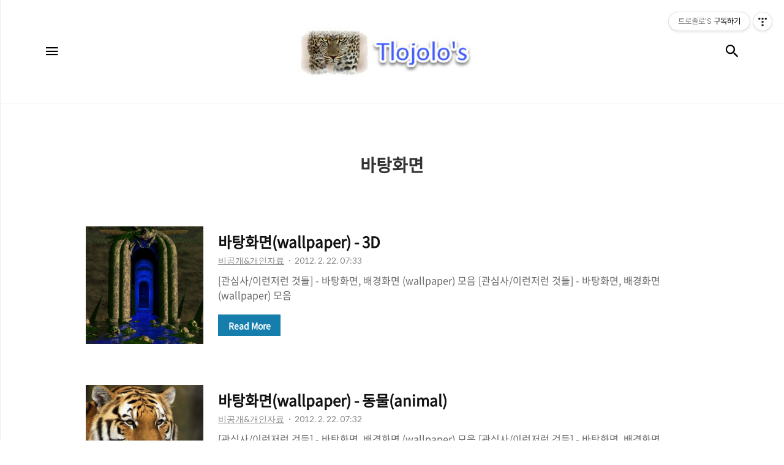

--- FILE ---
content_type: text/html;charset=UTF-8
request_url: https://tlojolo.com/tag/%EB%B0%94%ED%83%95%ED%99%94%EB%A9%B4
body_size: 46431
content:
<!DOCTYPE html>
<html lang="ko">

                                                                                <head>
                <script type="text/javascript">if (!window.T) { window.T = {} }
window.T.config = {"TOP_SSL_URL":"https://www.tistory.com","PREVIEW":false,"ROLE":"guest","PREV_PAGE":"","NEXT_PAGE":"","BLOG":{"id":905814,"name":"tlojolos","title":"트로졸로'S","isDormancy":false,"nickName":"트로졸로","status":"open","profileStatus":"normal"},"NEED_COMMENT_LOGIN":false,"COMMENT_LOGIN_CONFIRM_MESSAGE":"","LOGIN_URL":"https://www.tistory.com/auth/login/?redirectUrl=https://tlojolo.com/tag/%25EB%25B0%2594%25ED%2583%2595%25ED%2599%2594%25EB%25A9%25B4","DEFAULT_URL":"https://tlojolo.com","USER":{"name":null,"homepage":null,"id":0,"profileImage":null},"SUBSCRIPTION":{"status":"none","isConnected":false,"isPending":false,"isWait":false,"isProcessing":false,"isNone":true},"IS_LOGIN":false,"HAS_BLOG":false,"IS_SUPPORT":false,"IS_SCRAPABLE":false,"TOP_URL":"http://www.tistory.com","JOIN_URL":"https://www.tistory.com/member/join","PHASE":"prod","ROLE_GROUP":"visitor"};
window.T.entryInfo = null;
window.appInfo = {"domain":"tistory.com","topUrl":"https://www.tistory.com","loginUrl":"https://www.tistory.com/auth/login","logoutUrl":"https://www.tistory.com/auth/logout"};
window.initData = {};

window.TistoryBlog = {
    basePath: "",
    url: "https://tlojolo.com",
    tistoryUrl: "https://tlojolos.tistory.com",
    manageUrl: "https://tlojolos.tistory.com/manage",
    token: "yqxYRuRWixyjM4E6tYrE3W4lHIGTgA6PIt2lSSwzHuBw6fClL6FFPe0a3+R1wxmu"
};
var servicePath = "";
var blogURL = "";</script>

                
                
                
                        <!-- BusinessLicenseInfo - START -->
        
            <link href="https://tistory1.daumcdn.net/tistory_admin/userblog/userblog-7e0ff364db2dca01461081915f9748e9916c532a/static/plugin/BusinessLicenseInfo/style.css" rel="stylesheet" type="text/css"/>

            <script>function switchFold(entryId) {
    var businessLayer = document.getElementById("businessInfoLayer_" + entryId);

    if (businessLayer) {
        if (businessLayer.className.indexOf("unfold_license") > 0) {
            businessLayer.className = "business_license_layer";
        } else {
            businessLayer.className = "business_license_layer unfold_license";
        }
    }
}
</script>

        
        <!-- BusinessLicenseInfo - END -->
        <!-- DaumShow - START -->
        <style type="text/css">#daumSearchBox {
    height: 21px;
    background-image: url(//i1.daumcdn.net/imgsrc.search/search_all/show/tistory/plugin/bg_search2_2.gif);
    margin: 5px auto;
    padding: 0;
}

#daumSearchBox input {
    background: none;
    margin: 0;
    padding: 0;
    border: 0;
}

#daumSearchBox #daumLogo {
    width: 34px;
    height: 21px;
    float: left;
    margin-right: 5px;
    background-image: url(//i1.daumcdn.net/img-media/tistory/img/bg_search1_2_2010ci.gif);
}

#daumSearchBox #show_q {
    background-color: transparent;
    border: none;
    font: 12px Gulim, Sans-serif;
    color: #555;
    margin-top: 4px;
    margin-right: 15px;
    float: left;
}

#daumSearchBox #show_btn {
    background-image: url(//i1.daumcdn.net/imgsrc.search/search_all/show/tistory/plugin/bt_search_2.gif);
    width: 37px;
    height: 21px;
    float: left;
    margin: 0;
    cursor: pointer;
    text-indent: -1000em;
}
</style>

        <!-- DaumShow - END -->

        <!-- GoogleAnalytics - START -->
        <script src="https://www.googletagmanager.com/gtag/js?id=55367851" async="async"></script>
<script>window.dataLayer = window.dataLayer || [];
function gtag(){dataLayer.push(arguments);}
gtag('js', new Date());
gtag('config','55367851', {
    cookie_domain: 'tlojolos.tistory.com',
    cookie_flags: 'max-age=0;domain=.tistory.com',
    cookie_expires: 7 * 24 * 60 * 60 // 7 days, in seconds
});</script>

        <!-- GoogleAnalytics - END -->

<!-- PreventCopyContents - START -->
<meta content="no" http-equiv="imagetoolbar"/>

<!-- PreventCopyContents - END -->

<!-- System - START -->

<!-- System - END -->

        <!-- TistoryProfileLayer - START -->
        <link href="https://tistory1.daumcdn.net/tistory_admin/userblog/userblog-7e0ff364db2dca01461081915f9748e9916c532a/static/plugin/TistoryProfileLayer/style.css" rel="stylesheet" type="text/css"/>
<script type="text/javascript" src="https://tistory1.daumcdn.net/tistory_admin/userblog/userblog-7e0ff364db2dca01461081915f9748e9916c532a/static/plugin/TistoryProfileLayer/script.js"></script>

        <!-- TistoryProfileLayer - END -->

                
                <meta http-equiv="X-UA-Compatible" content="IE=Edge">
<meta name="format-detection" content="telephone=no">
<script src="//t1.daumcdn.net/tistory_admin/lib/jquery/jquery-3.5.1.min.js" integrity="sha256-9/aliU8dGd2tb6OSsuzixeV4y/faTqgFtohetphbbj0=" crossorigin="anonymous"></script>
<script type="text/javascript" src="//t1.daumcdn.net/tiara/js/v1/tiara-1.2.0.min.js"></script><meta name="referrer" content="always"/>
<meta name="google-adsense-platform-account" content="ca-host-pub-9691043933427338"/>
<meta name="google-adsense-platform-domain" content="tistory.com"/>
<meta name="google-adsense-account" content="ca-pub-3789016986515411"/>
<meta name="description" content="거제도, 부산, 여행후기, 소소한 일상, 토렌트,그리고 잡다한이야기들을 하는 블로그입니다."/>

    <!-- BEGIN OPENGRAPH -->
    <meta property="og:type" content="website"/>
<meta property="og:url" content="https://tlojolo.com"/>
<meta property="og:site_name" content="트로졸로'S"/>
<meta property="og:title" content="'바탕화면' 태그의 글 목록"/>
<meta property="og:description" content="거제도, 부산, 여행후기, 소소한 일상, 토렌트,그리고 잡다한이야기들을 하는 블로그입니다."/>
<meta property="og:image" content="https://img1.daumcdn.net/thumb/R800x0/?scode=mtistory2&fname=https%3A%2F%2Ft1.daumcdn.net%2Fcfile%2Ftistory%2F1370F8404F1E3F1928"/>
<meta property="og:article:author" content="'트로졸로'"/>
    <!-- END OPENGRAPH -->

    <!-- BEGIN TWITTERCARD -->
    <meta name="twitter:card" content="summary_large_image"/>
<meta name="twitter:site" content="@TISTORY"/>
<meta name="twitter:title" content="'바탕화면' 태그의 글 목록"/>
<meta name="twitter:description" content="거제도, 부산, 여행후기, 소소한 일상, 토렌트,그리고 잡다한이야기들을 하는 블로그입니다."/>
<meta property="twitter:image" content="https://img1.daumcdn.net/thumb/R800x0/?scode=mtistory2&fname=https%3A%2F%2Ft1.daumcdn.net%2Fcfile%2Ftistory%2F1370F8404F1E3F1928"/>
    <!-- END TWITTERCARD -->
<script type="module" src="https://tistory1.daumcdn.net/tistory_admin/userblog/userblog-7e0ff364db2dca01461081915f9748e9916c532a/static/pc/dist/index.js" defer=""></script>
<script type="text/javascript" src="https://tistory1.daumcdn.net/tistory_admin/userblog/userblog-7e0ff364db2dca01461081915f9748e9916c532a/static/pc/dist/index-legacy.js" defer="" nomodule="true"></script>
<script type="text/javascript" src="https://tistory1.daumcdn.net/tistory_admin/userblog/userblog-7e0ff364db2dca01461081915f9748e9916c532a/static/pc/dist/polyfills-legacy.js" defer="" nomodule="true"></script>
<link rel="stylesheet" type="text/css" href="https://t1.daumcdn.net/tistory_admin/www/style/font.css"/>
<link rel="stylesheet" type="text/css" href="https://tistory1.daumcdn.net/tistory_admin/userblog/userblog-7e0ff364db2dca01461081915f9748e9916c532a/static/style/content.css"/>
<link rel="stylesheet" type="text/css" href="https://tistory1.daumcdn.net/tistory_admin/userblog/userblog-7e0ff364db2dca01461081915f9748e9916c532a/static/pc/dist/index.css"/>
<link rel="stylesheet" type="text/css" href="https://tistory1.daumcdn.net/tistory_admin/userblog/userblog-7e0ff364db2dca01461081915f9748e9916c532a/static/style/uselessPMargin.css"/>
<script type="text/javascript">(function() {
    var tjQuery = jQuery.noConflict(true);
    window.tjQuery = tjQuery;
    window.orgjQuery = window.jQuery; window.jQuery = tjQuery;
    window.jQuery = window.orgjQuery; delete window.orgjQuery;
})()</script>
<script type="text/javascript" src="https://tistory1.daumcdn.net/tistory_admin/userblog/userblog-7e0ff364db2dca01461081915f9748e9916c532a/static/script/base.js"></script>
<script type="text/javascript" src="//developers.kakao.com/sdk/js/kakao.min.js"></script>

                
    <title>'바탕화면' 태그의 글 목록 :: 트로졸로'S</title>
    <meta name="title" content="'바탕화면' 태그의 글 목록 :: 트로졸로'S" />
    <meta charset="utf-8" />
    <meta name="viewport" content="width=device-width, height=device-height, initial-scale=1, minimum-scale=1.0, maximum-scale=1.0" />
    <meta http-equiv="X-UA-Compatible" content="IE=edge, chrome=1" />

    <link rel="alternate" type="application/rss+xml" title="트로졸로'S" href="https://tlojolos.tistory.com/rss" />

    <link rel="stylesheet" href="https://tistory1.daumcdn.net/tistory/905814/skin/style.css?_version_=1682740969" />
    <link rel="stylesheet" href="https://tistory1.daumcdn.net/tistory/905814/skin/images/style_webicon.css?_version_=1682740969" />

    <script src="https://cdnjs.cloudflare.com/ajax/libs/jquery/3.3.1/jquery.js"></script>
    <script src="https://tistory1.daumcdn.net/tistory/905814/skin/images/common.js?_version_=1682740969"></script>

                
                
                <style type="text/css">.another_category {
    border: 1px solid #E5E5E5;
    padding: 10px 10px 5px;
    margin: 10px 0;
    clear: both;
}

.another_category h4 {
    font-size: 12px !important;
    margin: 0 !important;
    border-bottom: 1px solid #E5E5E5 !important;
    padding: 2px 0 6px !important;
}

.another_category h4 a {
    font-weight: bold !important;
}

.another_category table {
    table-layout: fixed;
    border-collapse: collapse;
    width: 100% !important;
    margin-top: 10px !important;
}

* html .another_category table {
    width: auto !important;
}

*:first-child + html .another_category table {
    width: auto !important;
}

.another_category th, .another_category td {
    padding: 0 0 4px !important;
}

.another_category th {
    text-align: left;
    font-size: 12px !important;
    font-weight: normal;
    word-break: break-all;
    overflow: hidden;
    line-height: 1.5;
}

.another_category td {
    text-align: right;
    width: 80px;
    font-size: 11px;
}

.another_category th a {
    font-weight: normal;
    text-decoration: none;
    border: none !important;
}

.another_category th a.current {
    font-weight: bold;
    text-decoration: none !important;
    border-bottom: 1px solid !important;
}

.another_category th span {
    font-weight: normal;
    text-decoration: none;
    font: 10px Tahoma, Sans-serif;
    border: none !important;
}

.another_category_color_gray, .another_category_color_gray h4 {
    border-color: #E5E5E5 !important;
}

.another_category_color_gray * {
    color: #909090 !important;
}

.another_category_color_gray th a.current {
    border-color: #909090 !important;
}

.another_category_color_gray h4, .another_category_color_gray h4 a {
    color: #737373 !important;
}

.another_category_color_red, .another_category_color_red h4 {
    border-color: #F6D4D3 !important;
}

.another_category_color_red * {
    color: #E86869 !important;
}

.another_category_color_red th a.current {
    border-color: #E86869 !important;
}

.another_category_color_red h4, .another_category_color_red h4 a {
    color: #ED0908 !important;
}

.another_category_color_green, .another_category_color_green h4 {
    border-color: #CCE7C8 !important;
}

.another_category_color_green * {
    color: #64C05B !important;
}

.another_category_color_green th a.current {
    border-color: #64C05B !important;
}

.another_category_color_green h4, .another_category_color_green h4 a {
    color: #3EA731 !important;
}

.another_category_color_blue, .another_category_color_blue h4 {
    border-color: #C8DAF2 !important;
}

.another_category_color_blue * {
    color: #477FD6 !important;
}

.another_category_color_blue th a.current {
    border-color: #477FD6 !important;
}

.another_category_color_blue h4, .another_category_color_blue h4 a {
    color: #1960CA !important;
}

.another_category_color_violet, .another_category_color_violet h4 {
    border-color: #E1CEEC !important;
}

.another_category_color_violet * {
    color: #9D64C5 !important;
}

.another_category_color_violet th a.current {
    border-color: #9D64C5 !important;
}

.another_category_color_violet h4, .another_category_color_violet h4 a {
    color: #7E2CB5 !important;
}
</style>

                
                <link rel="stylesheet" type="text/css" href="https://tistory1.daumcdn.net/tistory_admin/userblog/userblog-7e0ff364db2dca01461081915f9748e9916c532a/static/style/revenue.css"/>
<link rel="canonical" href="https://tlojolo.com"/>

<!-- BEGIN STRUCTURED_DATA -->
<script type="application/ld+json">
    {"@context":"http://schema.org","@type":"WebSite","url":"/","potentialAction":{"@type":"SearchAction","target":"/search/{search_term_string}","query-input":"required name=search_term_string"}}
</script>
<!-- END STRUCTURED_DATA -->
<link rel="stylesheet" type="text/css" href="https://tistory1.daumcdn.net/tistory_admin/userblog/userblog-7e0ff364db2dca01461081915f9748e9916c532a/static/style/dialog.css"/>
<link rel="stylesheet" type="text/css" href="//t1.daumcdn.net/tistory_admin/www/style/top/font.css"/>
<link rel="stylesheet" type="text/css" href="https://tistory1.daumcdn.net/tistory_admin/userblog/userblog-7e0ff364db2dca01461081915f9748e9916c532a/static/style/postBtn.css"/>
<link rel="stylesheet" type="text/css" href="https://tistory1.daumcdn.net/tistory_admin/userblog/userblog-7e0ff364db2dca01461081915f9748e9916c532a/static/style/tistory.css"/>
<script type="text/javascript" src="https://tistory1.daumcdn.net/tistory_admin/userblog/userblog-7e0ff364db2dca01461081915f9748e9916c532a/static/script/common.js"></script>

                
                </head>

                                                <body id="tt-body-tag" class="thema_blue">
                
                
                
    
        <!-- warp / 테마 변경시 thema_xxx 변경 -->
        <div id="wrap" class="thema_blue">

            <!-- area_menu -->
            <div class="area_menu">

                <nav class="menu_navigation">
                    <ul>
  <li class="t_menu_home first"><a href="/" target="">홈</a></li>
  <li class="t_menu_guestbook last"><a href="/guestbook" target="">방명록</a></li>
</ul>
                    <ul class="tt_category"><li class=""><a href="/category" class="link_tit"> 트로졸로'S <span class="c_cnt">(340)</span> </a>
  <ul class="category_list"><li class=""><a href="/category/%EA%B5%AD%EB%82%B4%20%EC%97%AC%ED%96%89" class="link_item"> 국내 여행 <span class="c_cnt">(42)</span> </a></li>
<li class=""><a href="/category/%EA%B5%AD%EB%82%B4%EC%97%AC%ED%96%89%20%EB%A7%9B%EC%A7%91" class="link_item"> 국내여행 맛집 <span class="c_cnt">(53)</span> </a></li>
<li class=""><a href="/category/%EB%B0%94%EB%8B%A4%20" class="link_item"> 바다  <span class="c_cnt">(11)</span> </a>
  <ul class="sub_category_list"><li class=""><a href="/category/%EB%B0%94%EB%8B%A4%20/%EA%B1%B0%EC%A0%9C%EC%84%B8%EC%9D%BC%EB%A7%81%ED%81%B4%EB%9F%BD" class="link_sub_item"> 거제세일링클럽 <span class="c_cnt">(6)</span> </a></li>
<li class=""><a href="/category/%EB%B0%94%EB%8B%A4%20/%EA%B1%B0%EC%A0%9C%EC%9A%94%ED%8A%B8%ED%95%99%EA%B5%90" class="link_sub_item"> 거제요트학교 <span class="c_cnt">(4)</span> </a></li>
<li class=""><a href="/category/%EB%B0%94%EB%8B%A4%20/%EC%8A%A4%ED%82%A8%EC%8A%A4%EC%BF%A0%EB%B2%84" class="link_sub_item"> 스킨스쿠버 <span class="c_cnt">(1)</span> </a></li>
</ul>
</li>
<li class=""><a href="/category/%EB%B2%A0%ED%8A%B8%EB%82%A8%20%EC%BA%84%EB%B3%B4%EB%94%94%EC%95%84%20%EB%9D%BC%EC%98%A4%EC%8A%A4" class="link_item"> 베트남 캄보디아 라오스 <span class="c_cnt">(40)</span> </a></li>
<li class=""><a href="/category/%ED%97%88%EB%8B%88%EB%AC%B8%ED%98%B8%ED%85%94%EC%82%AC%EC%A7%84" class="link_item"> 허니문호텔사진 <span class="c_cnt">(52)</span> </a></li>
<li class=""><a href="/category/%ED%86%A0%EB%A0%8C%ED%8A%B8%20torrent" class="link_item"> 토렌트 torrent <span class="c_cnt">(47)</span> </a>
  <ul class="sub_category_list"><li class=""><a href="/category/%ED%86%A0%EB%A0%8C%ED%8A%B8%20torrent/%ED%86%A0%EB%A0%8C%ED%8A%B8%EC%84%A4%EC%B9%98%EC%84%A4%EC%A0%95" class="link_sub_item"> 토렌트설치설정 <span class="c_cnt">(16)</span> </a></li>
<li class=""><a href="/category/%ED%86%A0%EB%A0%8C%ED%8A%B8%20torrent/%ED%86%A0%EB%A0%8C%ED%8A%B8%20%EC%82%AC%EC%9D%B4%ED%8A%B8" class="link_sub_item"> 토렌트 사이트 <span class="c_cnt">(15)</span> </a></li>
<li class=""><a href="/category/%ED%86%A0%EB%A0%8C%ED%8A%B8%20torrent/%EC%BB%B4%ED%8A%9C%ED%84%B0%20%EC%9C%A0%ED%8B%B8%26%ED%8C%81" class="link_sub_item"> 컴튜터 유틸&amp;팁 <span class="c_cnt">(16)</span> </a></li>
</ul>
</li>
<li class=""><a href="/category/%EA%B0%90%EC%83%81%ED%8F%89" class="link_item"> 감상평 <span class="c_cnt">(32)</span> </a></li>
<li class=""><a href="/category/%EC%9D%BC%EC%83%81%20%EC%9D%B4%EC%95%BC%EA%B8%B0" class="link_item"> 일상 이야기 <span class="c_cnt">(10)</span> </a></li>
<li class=""><a href="/category/%EB%B9%84%EA%B3%B5%EA%B0%9C%26%EA%B0%9C%EC%9D%B8%EC%9E%90%EB%A3%8C" class="link_item"> 비공개&amp;개인자료 <span class="c_cnt">(53)</span> </a></li>
</ul>
</li>
</ul>

                </nav>

                <div class="m_sidebar pc_blind">
                    <div class="related_posts_mobile">
                        <!-- related_type_view -->
                        <div class="related_type related_type_view" style="display:block;">
                            <ul class="list_related"></ul>
                        </div>
                    </div>
                    <!-- // related_type_view -->

                    <!-- about_me -->
                    <div class="about_me_mobile">
                        <div class="box_sidebar about_me">
                            <h3 class="title_sidebar">ABOUT ME</h3>
                            <p class="text_about">-</p>
                        </div>
                    </div>
                </div>

                <ul class="list_sns">
                    
                        <li><a href="https://www.instagram.com/tlojolo/" class="link_sns link_fb" target="_blank"><span class="blind">페이스북</span></a></li>
                    
                    
                        <li><a href="https://www.instagram.com/tlojolo/" class="link_sns link_twitter" target="_blank"><span class="blind">트위터</span></a></li>
                    
                    
                        <li><a href="https://www.instagram.com/tlojolo/" class="link_sns link_insta" target="_blank"><span class="blind">인스타그램</span></a></li>
                    
                </ul>

                <div class="box_visit">
                    <dl class="data_today">
                        <dt class="title_visit">Today</dt>
                        <dd class="item_visit">-</dd>
                    </dl>
                    <dl class="data_yesterday">
                        <dt class="title_visit">Yesterday</dt>
                        <dd class="item_visit">-</dd>
                    </dl>
                    <dl class="data_total">
                        <dt class="title_visit">Total</dt>
                        <dd class="item_visit">-</dd>
                    </dl>
                </div>
            </div>
            <!-- // area_menu -->

            <!-- container  / header에 btn_search 클릭하면 class에 search_on 추가(모바일에서만 작동) -->
            <div id="container">
                <header id="header">
                    <div class="inner_header">
                        <h1 class="logo">
                            <a href="https://tlojolo.com/" title="트로졸로'S" class="link_logo" style="background-image:url('https://tistory1.daumcdn.net/tistory/905814/skinSetting/ba21551f422b4a90bd2c9e496275ba03')">
                                <span class="blind">트로졸로'S</span>
                                
                            </a>
                        </h1>
                        <button type="button" class="btn_menu"><span class="icon-Menu"></span><span class="icon-Close"></span><span class="blind">메뉴</span></button>
                        <button class="btn_search"><span class="icon-Search"></span><span class="blind">검색</span></button>

                        <!-- btn_search 클릭하면 나옴 /-->
                        <div class="area_search thema_apply" style="display: none;">
                            <form action="" method="get">
                                <legend><span class="blind">컨텐츠 검색</span></legend>
                                
                                    <label for="search" class="screen_out">블로그 내 검색</label>
                                    <input id="search" type="text" name="search" title="Search" placeholder="Search"
                                        value="" class="inp_search" onkeypress="if (event.keyCode == 13) { try {
    window.location.href = '/search' + '/' + looseURIEncode(document.getElementsByName('search')[0].value);
    document.getElementsByName('search')[0].value = '';
    return false;
} catch (e) {} }">
                                
                                <button type="button" title="검색어 삭제" class="btn_search_del"></button>
                            </form>
                        </div>

                    </div>
                </header>

                <main id="main">
                    
                    <!-- inner_index -->
                    <div class="inner_index">
                        

                        
                            <div class="category_list index_type_common index_type_horizontal">
                                <h2 class="title_category">바탕화면</h2>
                            </div>
                        

                        <!-- category_list -->

                        <div class="category_list index_type_common index_type_horizontal">
                            <ul class="list_horizontal">
                                
    
                    
                        <li class="list_horizontal_item">
                            <div class="article_content">
                                <div class="thumbnail_zone">
                                    <a href="/466" class="thumbnail_post" style="background-image:url('https://img1.daumcdn.net/thumb/R750x0/?scode=mtistory2&fname=https%3A%2F%2Ft1.daumcdn.net%2Fcfile%2Ftistory%2F135C51394F2879531E') !important"></a>
                                </div>

                                <div class="box_contents">
                                    <a href="/466" class="link_title"><strong class="title_post">바탕화면(wallpaper) - 3D</strong></a>
                                    <div class="info_post">
                                        <a class="link_category thema_apply"><span class="category">비공개&amp;개인자료</span></a>
                                        <span class="date">2012. 2. 22. 07:33</span>
                                    </div>

                                    <a href="/466" class="link_article">
                                        <p class="txt_post">
                                            [관심사/이런저런 것들] - 바탕화면, 배경화면 (wallpaper) 모음 [관심사/이런저런 것들] - 바탕화면, 배경화면 (wallpaper) 모음
                                        </p>
                                        <button type="button" class="btn_more thema_apply mobile_blind">Read More</button>
                                    </a>
                                </div>
                            </div>
                        </li>
                        <!-- // category_list -->
                    

                    
                
    

    
                    
                        <li class="list_horizontal_item">
                            <div class="article_content">
                                <div class="thumbnail_zone">
                                    <a href="/467" class="thumbnail_post" style="background-image:url('https://img1.daumcdn.net/thumb/R750x0/?scode=mtistory2&fname=https%3A%2F%2Ft1.daumcdn.net%2Fcfile%2Ftistory%2F1147B33F4F28797619') !important"></a>
                                </div>

                                <div class="box_contents">
                                    <a href="/467" class="link_title"><strong class="title_post">바탕화면(wallpaper) - 동물(animal)</strong></a>
                                    <div class="info_post">
                                        <a class="link_category thema_apply"><span class="category">비공개&amp;개인자료</span></a>
                                        <span class="date">2012. 2. 22. 07:32</span>
                                    </div>

                                    <a href="/467" class="link_article">
                                        <p class="txt_post">
                                            [관심사/이런저런 것들] - 바탕화면, 배경화면 (wallpaper) 모음 [관심사/이런저런 것들] - 바탕화면, 배경화면 (wallpaper) 모음
                                        </p>
                                        <button type="button" class="btn_more thema_apply mobile_blind">Read More</button>
                                    </a>
                                </div>
                            </div>
                        </li>
                        <!-- // category_list -->
                    

                    
                
    

    
                    
                        <li class="list_horizontal_item">
                            <div class="article_content">
                                <div class="thumbnail_zone">
                                    <a href="/468" class="thumbnail_post" style="background-image:url('https://img1.daumcdn.net/thumb/R750x0/?scode=mtistory2&fname=https%3A%2F%2Ft1.daumcdn.net%2Fcfile%2Ftistory%2F180CE6384F28799722') !important"></a>
                                </div>

                                <div class="box_contents">
                                    <a href="/468" class="link_title"><strong class="title_post">바탕화면(wallpaper) - 게임(games)</strong></a>
                                    <div class="info_post">
                                        <a class="link_category thema_apply"><span class="category">비공개&amp;개인자료</span></a>
                                        <span class="date">2012. 2. 22. 07:31</span>
                                    </div>

                                    <a href="/468" class="link_article">
                                        <p class="txt_post">
                                            [관심사/이런저런 것들] - 바탕화면, 배경화면 (wallpaper) 모음 [관심사/이런저런 것들] - 바탕화면, 배경화면 (wallpaper) 모음
                                        </p>
                                        <button type="button" class="btn_more thema_apply mobile_blind">Read More</button>
                                    </a>
                                </div>
                            </div>
                        </li>
                        <!-- // category_list -->
                    

                    
                
    

    
                    
                        <li class="list_horizontal_item">
                            <div class="article_content">
                                <div class="thumbnail_zone">
                                    <a href="/469" class="thumbnail_post" style="background-image:url('https://img1.daumcdn.net/thumb/R750x0/?scode=mtistory2&fname=https%3A%2F%2Ft1.daumcdn.net%2Fcfile%2Ftistory%2F202D90354F2879AD12') !important"></a>
                                </div>

                                <div class="box_contents">
                                    <a href="/469" class="link_title"><strong class="title_post">바탕화면(wallpaper) - 공포물(Horror)</strong></a>
                                    <div class="info_post">
                                        <a class="link_category thema_apply"><span class="category">비공개&amp;개인자료</span></a>
                                        <span class="date">2012. 2. 22. 07:30</span>
                                    </div>

                                    <a href="/469" class="link_article">
                                        <p class="txt_post">
                                            [관심사/이런저런 것들] - 바탕화면, 배경화면 (wallpaper) 모음 [관심사/이런저런 것들] - 바탕화면, 배경화면 (wallpaper) 모음
                                        </p>
                                        <button type="button" class="btn_more thema_apply mobile_blind">Read More</button>
                                    </a>
                                </div>
                            </div>
                        </li>
                        <!-- // category_list -->
                    

                    
                
    

    
                    
                        <li class="list_horizontal_item">
                            <div class="article_content">
                                <div class="thumbnail_zone">
                                    <a href="/470" class="thumbnail_post" style="background-image:url('https://img1.daumcdn.net/thumb/R750x0/?scode=mtistory2&fname=https%3A%2F%2Ft1.daumcdn.net%2Fcfile%2Ftistory%2F125D5A394F2879D01E') !important"></a>
                                </div>

                                <div class="box_contents">
                                    <a href="/470" class="link_title"><strong class="title_post">바탕화면(wallpaper) - 영화(movies)</strong></a>
                                    <div class="info_post">
                                        <a class="link_category thema_apply"><span class="category">비공개&amp;개인자료</span></a>
                                        <span class="date">2012. 2. 22. 07:29</span>
                                    </div>

                                    <a href="/470" class="link_article">
                                        <p class="txt_post">
                                            [관심사/이런저런 것들] - 바탕화면, 배경화면 (wallpaper) 모음 [관심사/이런저런 것들] - 바탕화면, 배경화면 (wallpaper) 모음
                                        </p>
                                        <button type="button" class="btn_more thema_apply mobile_blind">Read More</button>
                                    </a>
                                </div>
                            </div>
                        </li>
                        <!-- // category_list -->
                    

                    
                
    

    
                    
                        <li class="list_horizontal_item">
                            <div class="article_content">
                                <div class="thumbnail_zone">
                                    <a href="/471" class="thumbnail_post" style="background-image:url('https://img1.daumcdn.net/thumb/R750x0/?scode=mtistory2&fname=https%3A%2F%2Ft1.daumcdn.net%2Fcfile%2Ftistory%2F171295384F2879E520') !important"></a>
                                </div>

                                <div class="box_contents">
                                    <a href="/471" class="link_title"><strong class="title_post">바탕화면(wallpaper) - 음악(music)</strong></a>
                                    <div class="info_post">
                                        <a class="link_category thema_apply"><span class="category">비공개&amp;개인자료</span></a>
                                        <span class="date">2012. 2. 22. 07:27</span>
                                    </div>

                                    <a href="/471" class="link_article">
                                        <p class="txt_post">
                                            [관심사/이런저런 것들] - 바탕화면, 배경화면 (wallpaper) 모음 [관심사/이런저런 것들] - 바탕화면, 배경화면 (wallpaper) 모음
                                        </p>
                                        <button type="button" class="btn_more thema_apply mobile_blind">Read More</button>
                                    </a>
                                </div>
                            </div>
                        </li>
                        <!-- // category_list -->
                    

                    
                
    

    
                    
                        <li class="list_horizontal_item">
                            <div class="article_content">
                                <div class="thumbnail_zone">
                                    <a href="/472" class="thumbnail_post" style="background-image:url('https://img1.daumcdn.net/thumb/R750x0/?scode=mtistory2&fname=https%3A%2F%2Ft1.daumcdn.net%2Fcfile%2Ftistory%2F19578A444F2879ED11') !important"></a>
                                </div>

                                <div class="box_contents">
                                    <a href="/472" class="link_title"><strong class="title_post">바탕화면(wallpaper) - tv</strong></a>
                                    <div class="info_post">
                                        <a class="link_category thema_apply"><span class="category">비공개&amp;개인자료</span></a>
                                        <span class="date">2012. 2. 22. 07:26</span>
                                    </div>

                                    <a href="/472" class="link_article">
                                        <p class="txt_post">
                                            [관심사/이런저런 것들] - 바탕화면, 배경화면 (wallpaper) 모음 [관심사/이런저런 것들] - 바탕화면, 배경화면 (wallpaper) 모음
                                        </p>
                                        <button type="button" class="btn_more thema_apply mobile_blind">Read More</button>
                                    </a>
                                </div>
                            </div>
                        </li>
                        <!-- // category_list -->
                    

                    
                
    

    
                    
                        <li class="list_horizontal_item">
                            <div class="article_content">
                                <div class="thumbnail_zone">
                                    <a href="/473" class="thumbnail_post" style="background-image:url('https://img1.daumcdn.net/thumb/R750x0/?scode=mtistory2&fname=https%3A%2F%2Ft1.daumcdn.net%2Fcfile%2Ftistory%2F20414E3C4F287A0018') !important"></a>
                                </div>

                                <div class="box_contents">
                                    <a href="/473" class="link_title"><strong class="title_post">바탕화면(wallpaper) - 우주 &amp; 풍경(Space &amp; Scenery)</strong></a>
                                    <div class="info_post">
                                        <a class="link_category thema_apply"><span class="category">비공개&amp;개인자료</span></a>
                                        <span class="date">2012. 2. 22. 07:25</span>
                                    </div>

                                    <a href="/473" class="link_article">
                                        <p class="txt_post">
                                            [관심사/이런저런 것들] - 바탕화면, 배경화면 (wallpaper) 모음 [관심사/이런저런 것들] - 바탕화면, 배경화면 (wallpaper) 모음
                                        </p>
                                        <button type="button" class="btn_more thema_apply mobile_blind">Read More</button>
                                    </a>
                                </div>
                            </div>
                        </li>
                        <!-- // category_list -->
                    

                    
                
    

                            </ul>
                        </div>

                        

                        

                        

                        

                        

                        

                        
                            <!-- area_paging -->
                            <div class="area_paging">
                                <div class="inner_paging thema_apply">
                                    <a  class="link_page link_prev no-more-prev"><span class="icon-Keyboard-Arrow---Left"></span><span class="blind">이전</span></a>
                                    <div class="paging_num">
                                        
                                            <a href="/tag/%EB%B0%94%ED%83%95%ED%99%94%EB%A9%B4?page=1" class="link_num"><span class="selected">1</span></a>
                                        
                                            <a href="/tag/%EB%B0%94%ED%83%95%ED%99%94%EB%A9%B4?page=2" class="link_num"><span class="">2</span></a>
                                        
                                            <a href="/tag/%EB%B0%94%ED%83%95%ED%99%94%EB%A9%B4?page=3" class="link_num"><span class="">3</span></a>
                                        
                                    </div>
                                    <a href="/tag/%EB%B0%94%ED%83%95%ED%99%94%EB%A9%B4?page=2" class="link_page link_next "></span><span class="blind">다음</span><span class="icon-Keyboard-Arrow---Right"></span></a>
                                </div>
                            </div>
                            <!-- // area_paging -->
                        


                    </div>
                    <!-- // inner_index -->

                </main>

                <!-- aside -->
                <aside class="sidebar mobile_blind">
                    <div class="inner_sidebar thema_apply">
                                                
                                <!-- 인기포스트 -->
                                <div class="related_posts">
                                    <div class="related_type related_type_view">
                                        <h2 class="title_related">인기포스트</h2>
                                        <ul class="list_related">
                                            
                                        </ul>
                                    </div>
                                </div>
                            
                                <!-- 블로그 정보 -->
                                <div class="about_me_pc">
                                    <div class="box_sidebar about_me">
                                        <div class="inbox">
                                            <h3 class="title_sidebar">ABOUT ME</h3>
                                            <p class="text_about">거제도, 부산, 여행후기, 소소한 일상, 토렌트,그리고 잡다한이야기들을 하는 블로그입니다.</p>
                                        </div>
                                    </div>
                                </div>
                            
                                <!-- 링크 -->
                                <div class="box_sidebar">
                                    <div class="inbox">
                                        <h3 class="title_sidebar">LINK</h3>
                                        
                                            <a href="https://www.instagram.com/tlojolo/" class="link_slink">tlojolo's instagram</a>
                                        
                                    </div>
                                </div>
                            
                                <!-- 관리자 메뉴 -->
                                <div class="box_sidebar sidebar_admin">
                                    <div class="inbox">
                                        <h3 class="title_sidebar">ADMIN</h3>
                                        <a href="https://tlojolos.tistory.com/manage" class="admin"><span class="blind">admin</span></a>
                                        <a href="https://tlojolos.tistory.com/manage/entry/post" class="write"><span class="blind">글쓰기</span></a>
                                    </div>
                                </div>
                            
                                <!-- 방문자수 -->
                                <div class="box_sidebar visit_counter">
                                    <div class="inbox">
                                        <span class="total"></span>
                                        <span class="today"></span>
                                        <span class="yesterday"></span>
                                    </div>
                                </div>
                            
                    </div>
                </aside>
                <!-- // aside -->

                <!-- footer -->
                
                <footer id="footer">
                    인스타DM 주시면 반응이 빠릅니다.
                </footer>
                <!-- // footer -->

            </div>
            <!-- // container -->

        </div>
        <!-- // wrap -->
    

<div class="#menubar menu_toolbar ">
  <h2 class="screen_out">티스토리툴바</h2>
<div class="btn_tool btn_tool_type1" id="menubar_wrapper" data-tistory-react-app="Menubar"></div><div class="btn_tool"><button class="btn_menu_toolbar btn_subscription  #subscribe" data-blog-id="905814" data-url="https://tlojolos.tistory.com" data-device="web_pc"><strong class="txt_tool_id">트로졸로'S</strong><em class="txt_state">구독하기</em><span class="img_common_tistory ico_check_type1"></span></button></div></div>
<div class="layer_tooltip">
  <div class="inner_layer_tooltip">
    <p class="desc_g"></p>
  </div>
</div>
<div id="editEntry" style="position:absolute;width:1px;height:1px;left:-100px;top:-100px"></div>


                        <!-- CallBack - START -->
        <script>                    (function () { 
                        var blogTitle = '트로졸로\'S';
                        
                        (function () {
    function isShortContents () {
        return window.getSelection().toString().length < 30;
    }
    function isCommentLink (elementID) {
        return elementID === 'commentLinkClipboardInput'
    }

    function copyWithSource (event) {
        if (isShortContents() || isCommentLink(event.target.id)) {
            return;
        }
        var range = window.getSelection().getRangeAt(0);
        var contents = range.cloneContents();
        var temp = document.createElement('div');

        temp.appendChild(contents);

        var url = document.location.href;
        var decodedUrl = decodeURI(url);
        var postfix = ' [' + blogTitle + ':티스토리]';

        event.clipboardData.setData('text/plain', temp.innerText + '\n출처: ' + decodedUrl + postfix);
        event.clipboardData.setData('text/html', '<pre data-ke-type="codeblock">' + temp.innerHTML + '</pre>' + '출처: <a href="' + url + '">' + decodedUrl + '</a>' + postfix);
        event.preventDefault();
    }

    document.addEventListener('copy', copyWithSource);
})()

                    })()</script>

        <!-- CallBack - END -->

        <!-- PreventCopyContents - START -->
        <script type="text/javascript">document.oncontextmenu = new Function ('return false');
document.ondragstart = new Function ('return false');
document.onselectstart = new Function ('return false');
document.body.style.MozUserSelect = 'none';</script>
<script type="text/javascript" src="https://tistory1.daumcdn.net/tistory_admin/userblog/userblog-7e0ff364db2dca01461081915f9748e9916c532a/static/plugin/PreventCopyContents/script.js"></script>

        <!-- PreventCopyContents - END -->

                
                <div style="margin:0; padding:0; border:none; background:none; float:none; clear:none; z-index:0"></div>
<script type="text/javascript" src="https://tistory1.daumcdn.net/tistory_admin/userblog/userblog-7e0ff364db2dca01461081915f9748e9916c532a/static/script/common.js"></script>
<script type="text/javascript">window.roosevelt_params_queue = window.roosevelt_params_queue || [{channel_id: 'dk', channel_label: '{tistory}'}]</script>
<script type="text/javascript" src="//t1.daumcdn.net/midas/rt/dk_bt/roosevelt_dk_bt.js" async="async"></script>

                
                <script>window.tiara = {"svcDomain":"user.tistory.com","section":"블로그","trackPage":"태그목록_보기","page":"태그","key":"905814","customProps":{"userId":"0","blogId":"905814","entryId":"null","role":"guest","trackPage":"태그목록_보기","filterTarget":false},"entry":null,"kakaoAppKey":"3e6ddd834b023f24221217e370daed18","appUserId":"null","thirdProvideAgree":null}</script>
<script type="module" src="https://t1.daumcdn.net/tistory_admin/frontend/tiara/v1.0.6/index.js"></script>
<script src="https://t1.daumcdn.net/tistory_admin/frontend/tiara/v1.0.6/polyfills-legacy.js" nomodule="true" defer="true"></script>
<script src="https://t1.daumcdn.net/tistory_admin/frontend/tiara/v1.0.6/index-legacy.js" nomodule="true" defer="true"></script>

                </body>
<script>
    $('.article_content').find('table').each(function (idx, el) {
        $(el).wrap('<div class="table-overflow">')
    })
</script>

</html>


--- FILE ---
content_type: text/javascript
request_url: https://tistory1.daumcdn.net/tistory/905814/skin/images/common.js?_version_=1682740969
body_size: 1017
content:
$(function() {
    $('.article_content').find('table').each(function (idx, el) {
        $(el).wrap('<div class="table-overflow">')
    });

    function menuToggle()
    {
        $('#wrap').toggleClass('menu_on');
        $('.btn_menu').toggleClass('btn_menu_off');

        if ($('#wrap').has('menu_on')) {
            $('#container').removeClass('search_on');
            $('.area_search').hide();
        }
    }

    function searchToggle()
    {
        $('#container').toggleClass('search_on');
        $('.area_search').toggle();

        if ($('#container').has('search_on')) {
            $('#wrap').removeClass('menu_on');
        }
    }

    $('body').bind('click', function (e) {
        var $target = $(e.target);
        if ($target.closest('.btn_menu').length > 0) {
            menuToggle();
        } else if ($target.closest('.btn_search').length > 0) {
            searchToggle();
        } else if ($target.closest('.area_search').length == 0 && $target.closest('.area_menu').length == 0) {
            $('#wrap').removeClass('menu_on');
            $('.btn_menu').removeClass('btn_menu_off');
            $('#container').removeClass('search_on');
            $('.area_search').hide();
        }
    });

    $('#header .area_search .btn_search_del').bind('click', function() {
        var search_value = $('#header .area_search .inp_search').val();
    
        if(search_value) {
            $('#header .area_search .inp_search').val('').focus();
        } else {
            $('#header .area_search .inp_search').val('')
            searchToggle()
        }
    });

    $('.btn_fold').bind('click', function () {
        $('.box_comment_list').slideUp();
        $('.btn_fold').hide();
        $('.btn_spread').show();
    });
    $('.btn_spread').bind('click', function () {
        $('.box_comment_list').slideDown();
        $('.btn_spread').hide();
        $('.btn_fold').show();
    });

    $visitCounter = $('.visit_counter');
    $boxVisit = $('.box_visit');
    if ($visitCounter.length == false) {
        $boxVisit.hide();
    } else {
        $boxVisit.find('.data_today .item_visit').text($visitCounter.find('.today').text());
        $boxVisit.find('.data_yesterday .item_visit').text($visitCounter.find('.yesterday').text());
        $boxVisit.find('.data_total .item_visit').text($visitCounter.find('.total').text());
    }

    $('.menu_navigation').children('ul:first').addClass('list_gnb').find('a').addClass('link_gnb');
    $('.menu_navigation').children('.tt_category').children('li:first').children('a').hide();
    $('.menu_navigation').children('.tt_category').find('.category_list').addClass('list_gnb').children('li').children('a').addClass('link_gnb');
    $('.menu_navigation').find('.sub_category_list').addClass('list_lnb').find('a').addClass('link_lnb');

    var $relatedPost = $('.related_posts');
    if ($relatedPost.has()) {
        $('.related_posts_mobile').html($relatedPost.html());
    }
    var $aboutMe = $('.about_me_pc');
    if ($aboutMe.has()) {
        $('.about_me_mobile').html($aboutMe.html());
    }

    $('.menu_navigation').find('a').each(function () {
        $(this).addClass('link_lnb');
    });

    // index more post
    $('.index_type_common .list_gallery').each(function () {
        $container = $(this);
        if ($container.children('li').length >= 5) {
            $container.closest('.index_type_common').children('.btn_area').show();
        }
    });

    // index more post
    $('.index_type_common .list_horizontal').each(function () {
        $container = $(this);
        if ($container.children('li').length >= 3) {
            $container.closest('.index_type_common').children('.btn_area').show();
        }
    });

    // index more post
    $('.index_type_common.index_type_post').each(function (i) {
        $container = $(this);

        if ($container.children('div.article_content').length >= 2) {
            $container.closest('.index_type_common').children('.btn_area').show();
        }
    });

    $('.index_type_common .btn_post_more').bind('click', function () {
        var $btn = $(this),
            $container = $btn.closest('.index_type_common');
        
        if ($container.find('.index_list_container.list_gallery').length > 0) {
            $container.find('.index_list_container li.list_gallery_item:hidden').each(function(i) {
                var $o = $(this);
                if (i < 6) {
                    $o.slideDown();
                    $o.closest('.article_content').slideDown();
                    $o.css('display', 'inline-block');
                }
            });
        } else {
            $container.children('.index_list_container').children('li').slideDown();
            $container.children('.article_content').slideDown();
            $container.css('display', 'block');
        }
        
        // check, has hidden item
        if($container.children('.index_list_container').children('li:hidden').length == 0) {
            $btn.hide();
        }
    });

    $('.index_type_common .thumbnail_zone').each(function (i) {
        var $o = $(this);
        if ($o.children().length == 0) {
            $o.addClass('no-image');
        }
    });
    
    $('.category_list.index_type_common .article_content .thumbnail_post').each(function (i) {
        var path = $(this).css('background-image').replace(/^url\(['"](.+)['"]\)/, '$1');
        var pathname = $(location).attr('pathname'),
            base_path = window.TistoryBlog.url + pathname;
        
        if (path == base_path) {
            $(this).addClass('no_img');
        }
    });

    $('.inner_index h2.title_category').each(function (i) {
        var $o = $(this);
        if ($o.text() == '') {
            $o.hide();
        }
    });
});
